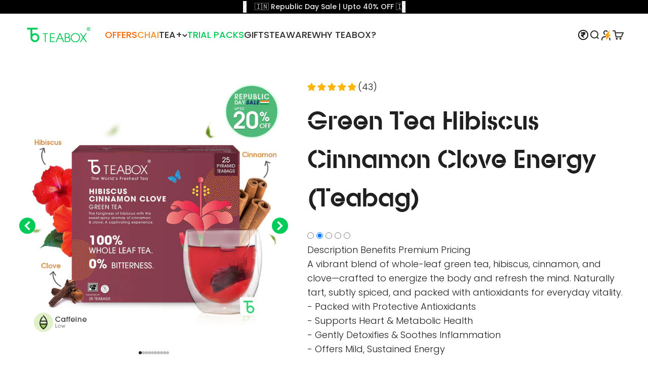

--- FILE ---
content_type: text/javascript
request_url: https://cdn.shopify.com/extensions/019b6e52-b0de-7f6f-8151-2fa3c538dc29/flits-78/assets/9027.7fdbf2d5.storeFrontContainer.4.6.7.chunk.js
body_size: -464
content:
"use strict";(self.webpackChunkapp_container=self.webpackChunkapp_container||[]).push([[9027],{9027:(l,e,_)=>{_.r(e),_.d(e,{default:()=>t});const t={flits_select_row:"SelectDropDownSimpleModule_flits_select_row__x1v0I",flits_floating_label:"SelectDropDownSimpleModule_flits_floating_label__0PW6G",flits_variant_select:"SelectDropDownSimpleModule_flits_variant_select__c+kfW",flits_floating_change:"SelectDropDownSimpleModule_flits_floating_change__svjWZ",flits_input:"SelectDropDownSimpleModule_flits_input__r-bdy",flits_highlight:"SelectDropDownSimpleModule_flits_highlight__bcLfj",flits_select_arrow:"SelectDropDownSimpleModule_flits_select_arrow__j2cJ+",flits_without_select:"SelectDropDownSimpleModule_flits_without_select__ys57V"}}}]);

--- FILE ---
content_type: image/svg+xml
request_url: https://in.teabox.com/cdn/shop/files/Vector_b8f99e5e-f543-43bd-b0ab-d1c524590d0d.svg?v=1758000743&width=800
body_size: -869
content:
<svg width="33" height="25" viewBox="0 0 33 25" fill="none" xmlns="http://www.w3.org/2000/svg">
<path d="M10.8396 24.6998L0.58252 14.4498L3.08426 11.9331L10.8396 19.6998L30.2698 0.299805L32.7715 2.79981L10.8396 24.6998Z" fill="#02CB5A"></path>
</svg>


--- FILE ---
content_type: text/javascript; charset=utf-8
request_url: https://in.teabox.com/products/organic-hibiscus-cinnamon-clove-green-teabag.js
body_size: 1015
content:
{"id":6729420800088,"title":"Green Tea Hibiscus Cinnamon Clove Energy (Teabag)","handle":"organic-hibiscus-cinnamon-clove-green-teabag","description":"\u003cp dir=\"ltr\" data-mce-fragment=\"1\"\u003e\u003cspan data-mce-fragment=\"1\"\u003eWe have blended natural hibiscus flower, cinnamon, clove, and green tea to produce a distinguished cup of green tea with standout spicy-sweet flavors. The mesmerizing color and the tanginess of the cup make it refreshing even when added with ice. Steep a potful of this and sip it all day long, perfect to serve your guests too.\u003c\/span\u003e\u003c\/p\u003e\n\u003cp dir=\"ltr\" data-mce-fragment=\"1\"\u003e\u003cstrong\u003eMade with 100% Whole leaf. 0% bitterness.\u003c\/strong\u003e\u003c\/p\u003e","published_at":"2021-08-20T00:53:31-05:00","created_at":"2021-08-20T00:52:10-05:00","vendor":"Teabox","type":"Teapacs","tags":["All","green","Offers","teapacs"],"price":22600,"price_min":22600,"price_max":80500,"available":true,"price_varies":true,"compare_at_price":25200,"compare_at_price_min":25200,"compare_at_price_max":100800,"compare_at_price_varies":true,"variants":[{"id":40106622189656,"title":"25 Teabags","option1":"25 Teabags","option2":null,"option3":null,"sku":"FG-T000100","requires_shipping":true,"taxable":true,"featured_image":{"id":33965498466392,"product_id":6729420800088,"position":7,"created_at":"2024-11-11T12:21:46-05:00","updated_at":"2026-01-15T06:52:31-05:00","alt":null,"width":1080,"height":1080,"src":"https:\/\/cdn.shopify.com\/s\/files\/1\/1865\/1011\/files\/HibiscusCinnamonCloveGreenTeabag_CarouselImage_04.jpg?v=1768477951","variant_ids":[40106622189656]},"available":true,"name":"Green Tea Hibiscus Cinnamon Clove Energy (Teabag) - 25 Teabags","public_title":"25 Teabags","options":["25 Teabags"],"price":22600,"weight":50,"compare_at_price":25200,"inventory_management":"shopify","barcode":"7.23E+11","featured_media":{"alt":null,"id":26375187071064,"position":7,"preview_image":{"aspect_ratio":1.0,"height":1080,"width":1080,"src":"https:\/\/cdn.shopify.com\/s\/files\/1\/1865\/1011\/files\/HibiscusCinnamonCloveGreenTeabag_CarouselImage_04.jpg?v=1768477951"}},"quantity_rule":{"min":1,"max":null,"increment":1},"quantity_price_breaks":[],"requires_selling_plan":false,"selling_plan_allocations":[]},{"id":40107949097048,"title":"50 Teabags","option1":"50 Teabags","option2":null,"option3":null,"sku":"FG-T000286","requires_shipping":true,"taxable":true,"featured_image":{"id":33965498564696,"product_id":6729420800088,"position":8,"created_at":"2024-11-11T12:21:46-05:00","updated_at":"2026-01-15T06:52:31-05:00","alt":null,"width":1080,"height":1080,"src":"https:\/\/cdn.shopify.com\/s\/files\/1\/1865\/1011\/files\/HibiscusCinnamonCloveGreenTeabag_CarouselImage_05.jpg?v=1768477951","variant_ids":[40107949097048]},"available":true,"name":"Green Tea Hibiscus Cinnamon Clove Energy (Teabag) - 50 Teabags","public_title":"50 Teabags","options":["50 Teabags"],"price":42700,"weight":100,"compare_at_price":50400,"inventory_management":"shopify","barcode":null,"featured_media":{"alt":null,"id":26375187103832,"position":8,"preview_image":{"aspect_ratio":1.0,"height":1080,"width":1080,"src":"https:\/\/cdn.shopify.com\/s\/files\/1\/1865\/1011\/files\/HibiscusCinnamonCloveGreenTeabag_CarouselImage_05.jpg?v=1768477951"}},"quantity_rule":{"min":1,"max":null,"increment":1},"quantity_price_breaks":[],"requires_selling_plan":false,"selling_plan_allocations":[]},{"id":40107949129816,"title":"100 Teabags","option1":"100 Teabags","option2":null,"option3":null,"sku":"FG-T000329","requires_shipping":true,"taxable":true,"featured_image":{"id":33965498499160,"product_id":6729420800088,"position":9,"created_at":"2024-11-11T12:21:46-05:00","updated_at":"2026-01-15T06:52:31-05:00","alt":null,"width":1080,"height":1080,"src":"https:\/\/cdn.shopify.com\/s\/files\/1\/1865\/1011\/files\/HibiscusCinnamonCloveGreenTeabag_CarouselImage_06.jpg?v=1768477951","variant_ids":[40107949129816]},"available":true,"name":"Green Tea Hibiscus Cinnamon Clove Energy (Teabag) - 100 Teabags","public_title":"100 Teabags","options":["100 Teabags"],"price":80500,"weight":150,"compare_at_price":100800,"inventory_management":"shopify","barcode":null,"featured_media":{"alt":null,"id":26375187136600,"position":9,"preview_image":{"aspect_ratio":1.0,"height":1080,"width":1080,"src":"https:\/\/cdn.shopify.com\/s\/files\/1\/1865\/1011\/files\/HibiscusCinnamonCloveGreenTeabag_CarouselImage_06.jpg?v=1768477951"}},"quantity_rule":{"min":1,"max":null,"increment":1},"quantity_price_breaks":[],"requires_selling_plan":false,"selling_plan_allocations":[]}],"images":["\/\/cdn.shopify.com\/s\/files\/1\/1865\/1011\/files\/Green-Tea-Hibiscus-Cinnamon-Clove-Energy-_Teabag.jpg?v=1768477951","\/\/cdn.shopify.com\/s\/files\/1\/1865\/1011\/files\/HibiscusCinnamonCloveGreenTeabag_CarouselImage_02.jpg?v=1768477951","\/\/cdn.shopify.com\/s\/files\/1\/1865\/1011\/files\/HibiscusCinnamonCloveGreenTeabag_CarouselImage_03.jpg?v=1768477951","\/\/cdn.shopify.com\/s\/files\/1\/1865\/1011\/files\/HibiscusCinnamonCloveGreenTeabag_CarouselImage_07.jpg?v=1768477951","\/\/cdn.shopify.com\/s\/files\/1\/1865\/1011\/files\/HibiscusCinnamonCloveGreenTeabag_CarouselImage_08.jpg?v=1768477951","\/\/cdn.shopify.com\/s\/files\/1\/1865\/1011\/files\/HibiscusCinnamonCloveGreenTeabag_CarouselImage_09.jpg?v=1768477951","\/\/cdn.shopify.com\/s\/files\/1\/1865\/1011\/files\/HibiscusCinnamonCloveGreenTeabag_CarouselImage_04.jpg?v=1768477951","\/\/cdn.shopify.com\/s\/files\/1\/1865\/1011\/files\/HibiscusCinnamonCloveGreenTeabag_CarouselImage_05.jpg?v=1768477951","\/\/cdn.shopify.com\/s\/files\/1\/1865\/1011\/files\/HibiscusCinnamonCloveGreenTeabag_CarouselImage_06.jpg?v=1768477951","\/\/cdn.shopify.com\/s\/files\/1\/1865\/1011\/files\/HibiscusGreenTea_Teabags_5ea3f833-d273-40f1-b23e-333c5d6fcc4e.jpg?v=1768477951"],"featured_image":"\/\/cdn.shopify.com\/s\/files\/1\/1865\/1011\/files\/Green-Tea-Hibiscus-Cinnamon-Clove-Energy-_Teabag.jpg?v=1768477951","options":[{"name":"Size","position":1,"values":["25 Teabags","50 Teabags","100 Teabags"]}],"url":"\/products\/organic-hibiscus-cinnamon-clove-green-teabag","media":[{"alt":null,"id":30071280369752,"position":1,"preview_image":{"aspect_ratio":1.0,"height":1080,"width":1080,"src":"https:\/\/cdn.shopify.com\/s\/files\/1\/1865\/1011\/files\/Green-Tea-Hibiscus-Cinnamon-Clove-Energy-_Teabag.jpg?v=1768477951"},"aspect_ratio":1.0,"height":1080,"media_type":"image","src":"https:\/\/cdn.shopify.com\/s\/files\/1\/1865\/1011\/files\/Green-Tea-Hibiscus-Cinnamon-Clove-Energy-_Teabag.jpg?v=1768477951","width":1080},{"alt":null,"id":26375187005528,"position":2,"preview_image":{"aspect_ratio":1.0,"height":1080,"width":1080,"src":"https:\/\/cdn.shopify.com\/s\/files\/1\/1865\/1011\/files\/HibiscusCinnamonCloveGreenTeabag_CarouselImage_02.jpg?v=1768477951"},"aspect_ratio":1.0,"height":1080,"media_type":"image","src":"https:\/\/cdn.shopify.com\/s\/files\/1\/1865\/1011\/files\/HibiscusCinnamonCloveGreenTeabag_CarouselImage_02.jpg?v=1768477951","width":1080},{"alt":null,"id":26375187038296,"position":3,"preview_image":{"aspect_ratio":1.0,"height":1080,"width":1080,"src":"https:\/\/cdn.shopify.com\/s\/files\/1\/1865\/1011\/files\/HibiscusCinnamonCloveGreenTeabag_CarouselImage_03.jpg?v=1768477951"},"aspect_ratio":1.0,"height":1080,"media_type":"image","src":"https:\/\/cdn.shopify.com\/s\/files\/1\/1865\/1011\/files\/HibiscusCinnamonCloveGreenTeabag_CarouselImage_03.jpg?v=1768477951","width":1080},{"alt":null,"id":26375187169368,"position":4,"preview_image":{"aspect_ratio":1.0,"height":1080,"width":1080,"src":"https:\/\/cdn.shopify.com\/s\/files\/1\/1865\/1011\/files\/HibiscusCinnamonCloveGreenTeabag_CarouselImage_07.jpg?v=1768477951"},"aspect_ratio":1.0,"height":1080,"media_type":"image","src":"https:\/\/cdn.shopify.com\/s\/files\/1\/1865\/1011\/files\/HibiscusCinnamonCloveGreenTeabag_CarouselImage_07.jpg?v=1768477951","width":1080},{"alt":null,"id":26375187202136,"position":5,"preview_image":{"aspect_ratio":1.0,"height":1080,"width":1080,"src":"https:\/\/cdn.shopify.com\/s\/files\/1\/1865\/1011\/files\/HibiscusCinnamonCloveGreenTeabag_CarouselImage_08.jpg?v=1768477951"},"aspect_ratio":1.0,"height":1080,"media_type":"image","src":"https:\/\/cdn.shopify.com\/s\/files\/1\/1865\/1011\/files\/HibiscusCinnamonCloveGreenTeabag_CarouselImage_08.jpg?v=1768477951","width":1080},{"alt":null,"id":26375187234904,"position":6,"preview_image":{"aspect_ratio":1.0,"height":1080,"width":1080,"src":"https:\/\/cdn.shopify.com\/s\/files\/1\/1865\/1011\/files\/HibiscusCinnamonCloveGreenTeabag_CarouselImage_09.jpg?v=1768477951"},"aspect_ratio":1.0,"height":1080,"media_type":"image","src":"https:\/\/cdn.shopify.com\/s\/files\/1\/1865\/1011\/files\/HibiscusCinnamonCloveGreenTeabag_CarouselImage_09.jpg?v=1768477951","width":1080},{"alt":null,"id":26375187071064,"position":7,"preview_image":{"aspect_ratio":1.0,"height":1080,"width":1080,"src":"https:\/\/cdn.shopify.com\/s\/files\/1\/1865\/1011\/files\/HibiscusCinnamonCloveGreenTeabag_CarouselImage_04.jpg?v=1768477951"},"aspect_ratio":1.0,"height":1080,"media_type":"image","src":"https:\/\/cdn.shopify.com\/s\/files\/1\/1865\/1011\/files\/HibiscusCinnamonCloveGreenTeabag_CarouselImage_04.jpg?v=1768477951","width":1080},{"alt":null,"id":26375187103832,"position":8,"preview_image":{"aspect_ratio":1.0,"height":1080,"width":1080,"src":"https:\/\/cdn.shopify.com\/s\/files\/1\/1865\/1011\/files\/HibiscusCinnamonCloveGreenTeabag_CarouselImage_05.jpg?v=1768477951"},"aspect_ratio":1.0,"height":1080,"media_type":"image","src":"https:\/\/cdn.shopify.com\/s\/files\/1\/1865\/1011\/files\/HibiscusCinnamonCloveGreenTeabag_CarouselImage_05.jpg?v=1768477951","width":1080},{"alt":null,"id":26375187136600,"position":9,"preview_image":{"aspect_ratio":1.0,"height":1080,"width":1080,"src":"https:\/\/cdn.shopify.com\/s\/files\/1\/1865\/1011\/files\/HibiscusCinnamonCloveGreenTeabag_CarouselImage_06.jpg?v=1768477951"},"aspect_ratio":1.0,"height":1080,"media_type":"image","src":"https:\/\/cdn.shopify.com\/s\/files\/1\/1865\/1011\/files\/HibiscusCinnamonCloveGreenTeabag_CarouselImage_06.jpg?v=1768477951","width":1080},{"alt":null,"id":26965837643864,"position":10,"preview_image":{"aspect_ratio":1.0,"height":1080,"width":1080,"src":"https:\/\/cdn.shopify.com\/s\/files\/1\/1865\/1011\/files\/HibiscusGreenTea_Teabags_5ea3f833-d273-40f1-b23e-333c5d6fcc4e.jpg?v=1768477951"},"aspect_ratio":1.0,"height":1080,"media_type":"image","src":"https:\/\/cdn.shopify.com\/s\/files\/1\/1865\/1011\/files\/HibiscusGreenTea_Teabags_5ea3f833-d273-40f1-b23e-333c5d6fcc4e.jpg?v=1768477951","width":1080}],"requires_selling_plan":false,"selling_plan_groups":[]}

--- FILE ---
content_type: text/javascript
request_url: https://in.teabox.com/cdn/shop/t/867/compiled_assets/scripts.js?v=500698
body_size: -462
content:
(function(){var __sections__={};(function(){for(var i=0,s=document.getElementById("sections-script").getAttribute("data-sections").split(",");i<s.length;i++)__sections__[s[i]]=!0})(),function(){if(!(!__sections__["Newest-image-slider-section-tw"]&&!Shopify.designMode))try{document.addEventListener("DOMContentLoaded",function(){var swiper=new Swiper(".swiper-container",{slidesPerView:1,slidesPerGroup:1,navigation:{nextEl:".swiper-button-next",prevEl:".swiper-button-prev"},pagination:{el:".swiper-pagination",clickable:!0},breakpoints:{650:{slidesPerView:4,slidesPerGroup:1,loop:!0}}})})}catch(e){console.error(e)}}()})();
//# sourceMappingURL=/cdn/shop/t/867/compiled_assets/scripts.js.map?v=500698


--- FILE ---
content_type: text/javascript
request_url: https://cdn.shopify.com/extensions/019b6e52-b0de-7f6f-8151-2fa3c538dc29/flits-78/assets/4734.7b4da0a6.storeFrontContainer.4.6.7.chunk.js
body_size: -82
content:
"use strict";(self.webpackChunkapp_container=self.webpackChunkapp_container||[]).push([[4734],{4734:(e,t,i)=>{i.a(e,(async(e,n)=>{try{i.r(t),i.d(t,{NotificationCode:()=>f});const e=await i.e(2333).then(i.bind(i,2333)).then((e=>e.WithoutIOS)),o=await i.e(7185).then(i.bind(i,7185)).then((e=>e.IOSPrompt)),l=await i.e(5605).then(i.t.bind(i,5605,23)).then((e=>e.GlobalStore)),a=await i.e(4914).then(i.t.bind(i,4914,23)).then((e=>e.useEffect)),s=await Promise.resolve().then(i.bind(i,4326)).then((e=>e.RemoveLocalStorage)),r=await i.e(4914).then(i.t.bind(i,4914,23)).then((e=>e.default)),c=await i.e(4220).then(i.t.bind(i,4220,23)).then((e=>e.browserName)),f=()=>{const t=["Firefox","Safari"].includes(c),i=l.Get()._globalActions.Helpers[0].IsIOSDevice;return a((()=>{!("Notification"in window)||"default"!==Notification.permission&&"denied"!==Notification.permission||s("Notification"),s("FlitsFirstClick")}),[]),a((()=>{var e,t;const i=document.querySelectorAll("[rel='manifest']")[0];if((null==i||null===(e=i.attributes)||void 0===e||null===(e=e.href)||void 0===e||null===(e=e.value)||void 0===e?void 0:e.length)>0)return;if(i&&(null==i||null===(t=i.attributes)||void 0===t||null===(t=t.href)||void 0===t||!t.value))return void i.setAttribute("href","https://cdn.shopify.com/s/files/1/0030/7491/6461/files/flits_global_manifest.json?v=1728469353");const n=document.head.firstChild;let o=document.createElement("link");o.setAttribute("rel","manifest"),o.setAttribute("href","https://cdn.shopify.com/s/files/1/0030/7491/6461/files/flits_global_manifest.json?v=1728469353"),document.head.insertBefore(o,n)}),[]),i?r.createElement(o,{browserOnClick:t}):r.createElement(e,{browserOnClick:t})};n()}catch(e){n(e)}}),1)}}]);

--- FILE ---
content_type: image/svg+xml
request_url: https://in.teabox.com/cdn/shop/files/Group_90_4c6c6129-2c2e-43c1-91ae-6816bee2e9e1.svg?v=1758000757&width=800
body_size: -482
content:
<svg width="31" height="31" viewBox="0 0 31 31" fill="none" xmlns="http://www.w3.org/2000/svg">
<path d="M3.85236 30.3002L0.916992 27.1669L27.402 0.700195L30.4375 3.73353L3.85236 30.3002Z" fill="#C62C2C"></path>
<path d="M0.867188 3.68333L4.0027 0.75L30.4877 27.2167L27.4523 30.25L0.867188 3.68333Z" fill="#C62C2C"></path>
</svg>
